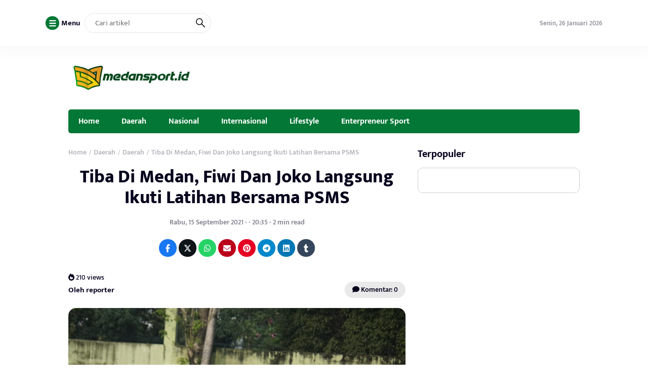

--- FILE ---
content_type: text/html; charset=UTF-8
request_url: https://www.medansport.id/2021/09/15/langsung-latihan-dua-pemain-baru-tunjukan-progress-positif/
body_size: 8999
content:
<!DOCTYPE html>
<html lang="id" itemscope itemtype="https://schema.org/BlogPosting">
<head>
	<meta charset="UTF-8">
	<meta name="viewport" content="width=device-width, initial-scale=1.0">
	<meta name="theme-color" content="#037735">
	<link rel="profile" href="https://gmpg.org/xfn/11">

	<title>Tiba Di Medan, Fiwi Dan Joko Langsung Ikuti Latihan Bersama PSMS &#8211; Medansport.id</title>
<meta name='robots' content='max-image-preview:large' />
	<style>img:is([sizes="auto" i], [sizes^="auto," i]) { contain-intrinsic-size: 3000px 1500px }</style>
	<link rel='dns-prefetch' href='//cdnjs.cloudflare.com' />
<link rel='dns-prefetch' href='//cdn.jsdelivr.net' />
<link rel="alternate" type="application/rss+xml" title="Medansport.id &raquo; Feed" href="https://www.medansport.id/feed/" />
<link rel="alternate" type="application/rss+xml" title="Medansport.id &raquo; Umpan Komentar" href="https://www.medansport.id/comments/feed/" />
<link rel='stylesheet' id='wp-block-library-css' href='https://www.medansport.id/wp-includes/css/dist/block-library/style.min.css?ver=6.7.4' media='all' />
<style id='classic-theme-styles-inline-css'>
/*! This file is auto-generated */
.wp-block-button__link{color:#fff;background-color:#32373c;border-radius:9999px;box-shadow:none;text-decoration:none;padding:calc(.667em + 2px) calc(1.333em + 2px);font-size:1.125em}.wp-block-file__button{background:#32373c;color:#fff;text-decoration:none}
</style>
<style id='global-styles-inline-css'>
:root{--wp--preset--aspect-ratio--square: 1;--wp--preset--aspect-ratio--4-3: 4/3;--wp--preset--aspect-ratio--3-4: 3/4;--wp--preset--aspect-ratio--3-2: 3/2;--wp--preset--aspect-ratio--2-3: 2/3;--wp--preset--aspect-ratio--16-9: 16/9;--wp--preset--aspect-ratio--9-16: 9/16;--wp--preset--color--black: #000000;--wp--preset--color--cyan-bluish-gray: #abb8c3;--wp--preset--color--white: #ffffff;--wp--preset--color--pale-pink: #f78da7;--wp--preset--color--vivid-red: #cf2e2e;--wp--preset--color--luminous-vivid-orange: #ff6900;--wp--preset--color--luminous-vivid-amber: #fcb900;--wp--preset--color--light-green-cyan: #7bdcb5;--wp--preset--color--vivid-green-cyan: #00d084;--wp--preset--color--pale-cyan-blue: #8ed1fc;--wp--preset--color--vivid-cyan-blue: #0693e3;--wp--preset--color--vivid-purple: #9b51e0;--wp--preset--gradient--vivid-cyan-blue-to-vivid-purple: linear-gradient(135deg,rgba(6,147,227,1) 0%,rgb(155,81,224) 100%);--wp--preset--gradient--light-green-cyan-to-vivid-green-cyan: linear-gradient(135deg,rgb(122,220,180) 0%,rgb(0,208,130) 100%);--wp--preset--gradient--luminous-vivid-amber-to-luminous-vivid-orange: linear-gradient(135deg,rgba(252,185,0,1) 0%,rgba(255,105,0,1) 100%);--wp--preset--gradient--luminous-vivid-orange-to-vivid-red: linear-gradient(135deg,rgba(255,105,0,1) 0%,rgb(207,46,46) 100%);--wp--preset--gradient--very-light-gray-to-cyan-bluish-gray: linear-gradient(135deg,rgb(238,238,238) 0%,rgb(169,184,195) 100%);--wp--preset--gradient--cool-to-warm-spectrum: linear-gradient(135deg,rgb(74,234,220) 0%,rgb(151,120,209) 20%,rgb(207,42,186) 40%,rgb(238,44,130) 60%,rgb(251,105,98) 80%,rgb(254,248,76) 100%);--wp--preset--gradient--blush-light-purple: linear-gradient(135deg,rgb(255,206,236) 0%,rgb(152,150,240) 100%);--wp--preset--gradient--blush-bordeaux: linear-gradient(135deg,rgb(254,205,165) 0%,rgb(254,45,45) 50%,rgb(107,0,62) 100%);--wp--preset--gradient--luminous-dusk: linear-gradient(135deg,rgb(255,203,112) 0%,rgb(199,81,192) 50%,rgb(65,88,208) 100%);--wp--preset--gradient--pale-ocean: linear-gradient(135deg,rgb(255,245,203) 0%,rgb(182,227,212) 50%,rgb(51,167,181) 100%);--wp--preset--gradient--electric-grass: linear-gradient(135deg,rgb(202,248,128) 0%,rgb(113,206,126) 100%);--wp--preset--gradient--midnight: linear-gradient(135deg,rgb(2,3,129) 0%,rgb(40,116,252) 100%);--wp--preset--font-size--small: 13px;--wp--preset--font-size--medium: 20px;--wp--preset--font-size--large: 36px;--wp--preset--font-size--x-large: 42px;--wp--preset--spacing--20: 0.44rem;--wp--preset--spacing--30: 0.67rem;--wp--preset--spacing--40: 1rem;--wp--preset--spacing--50: 1.5rem;--wp--preset--spacing--60: 2.25rem;--wp--preset--spacing--70: 3.38rem;--wp--preset--spacing--80: 5.06rem;--wp--preset--shadow--natural: 6px 6px 9px rgba(0, 0, 0, 0.2);--wp--preset--shadow--deep: 12px 12px 50px rgba(0, 0, 0, 0.4);--wp--preset--shadow--sharp: 6px 6px 0px rgba(0, 0, 0, 0.2);--wp--preset--shadow--outlined: 6px 6px 0px -3px rgba(255, 255, 255, 1), 6px 6px rgba(0, 0, 0, 1);--wp--preset--shadow--crisp: 6px 6px 0px rgba(0, 0, 0, 1);}:where(.is-layout-flex){gap: 0.5em;}:where(.is-layout-grid){gap: 0.5em;}body .is-layout-flex{display: flex;}.is-layout-flex{flex-wrap: wrap;align-items: center;}.is-layout-flex > :is(*, div){margin: 0;}body .is-layout-grid{display: grid;}.is-layout-grid > :is(*, div){margin: 0;}:where(.wp-block-columns.is-layout-flex){gap: 2em;}:where(.wp-block-columns.is-layout-grid){gap: 2em;}:where(.wp-block-post-template.is-layout-flex){gap: 1.25em;}:where(.wp-block-post-template.is-layout-grid){gap: 1.25em;}.has-black-color{color: var(--wp--preset--color--black) !important;}.has-cyan-bluish-gray-color{color: var(--wp--preset--color--cyan-bluish-gray) !important;}.has-white-color{color: var(--wp--preset--color--white) !important;}.has-pale-pink-color{color: var(--wp--preset--color--pale-pink) !important;}.has-vivid-red-color{color: var(--wp--preset--color--vivid-red) !important;}.has-luminous-vivid-orange-color{color: var(--wp--preset--color--luminous-vivid-orange) !important;}.has-luminous-vivid-amber-color{color: var(--wp--preset--color--luminous-vivid-amber) !important;}.has-light-green-cyan-color{color: var(--wp--preset--color--light-green-cyan) !important;}.has-vivid-green-cyan-color{color: var(--wp--preset--color--vivid-green-cyan) !important;}.has-pale-cyan-blue-color{color: var(--wp--preset--color--pale-cyan-blue) !important;}.has-vivid-cyan-blue-color{color: var(--wp--preset--color--vivid-cyan-blue) !important;}.has-vivid-purple-color{color: var(--wp--preset--color--vivid-purple) !important;}.has-black-background-color{background-color: var(--wp--preset--color--black) !important;}.has-cyan-bluish-gray-background-color{background-color: var(--wp--preset--color--cyan-bluish-gray) !important;}.has-white-background-color{background-color: var(--wp--preset--color--white) !important;}.has-pale-pink-background-color{background-color: var(--wp--preset--color--pale-pink) !important;}.has-vivid-red-background-color{background-color: var(--wp--preset--color--vivid-red) !important;}.has-luminous-vivid-orange-background-color{background-color: var(--wp--preset--color--luminous-vivid-orange) !important;}.has-luminous-vivid-amber-background-color{background-color: var(--wp--preset--color--luminous-vivid-amber) !important;}.has-light-green-cyan-background-color{background-color: var(--wp--preset--color--light-green-cyan) !important;}.has-vivid-green-cyan-background-color{background-color: var(--wp--preset--color--vivid-green-cyan) !important;}.has-pale-cyan-blue-background-color{background-color: var(--wp--preset--color--pale-cyan-blue) !important;}.has-vivid-cyan-blue-background-color{background-color: var(--wp--preset--color--vivid-cyan-blue) !important;}.has-vivid-purple-background-color{background-color: var(--wp--preset--color--vivid-purple) !important;}.has-black-border-color{border-color: var(--wp--preset--color--black) !important;}.has-cyan-bluish-gray-border-color{border-color: var(--wp--preset--color--cyan-bluish-gray) !important;}.has-white-border-color{border-color: var(--wp--preset--color--white) !important;}.has-pale-pink-border-color{border-color: var(--wp--preset--color--pale-pink) !important;}.has-vivid-red-border-color{border-color: var(--wp--preset--color--vivid-red) !important;}.has-luminous-vivid-orange-border-color{border-color: var(--wp--preset--color--luminous-vivid-orange) !important;}.has-luminous-vivid-amber-border-color{border-color: var(--wp--preset--color--luminous-vivid-amber) !important;}.has-light-green-cyan-border-color{border-color: var(--wp--preset--color--light-green-cyan) !important;}.has-vivid-green-cyan-border-color{border-color: var(--wp--preset--color--vivid-green-cyan) !important;}.has-pale-cyan-blue-border-color{border-color: var(--wp--preset--color--pale-cyan-blue) !important;}.has-vivid-cyan-blue-border-color{border-color: var(--wp--preset--color--vivid-cyan-blue) !important;}.has-vivid-purple-border-color{border-color: var(--wp--preset--color--vivid-purple) !important;}.has-vivid-cyan-blue-to-vivid-purple-gradient-background{background: var(--wp--preset--gradient--vivid-cyan-blue-to-vivid-purple) !important;}.has-light-green-cyan-to-vivid-green-cyan-gradient-background{background: var(--wp--preset--gradient--light-green-cyan-to-vivid-green-cyan) !important;}.has-luminous-vivid-amber-to-luminous-vivid-orange-gradient-background{background: var(--wp--preset--gradient--luminous-vivid-amber-to-luminous-vivid-orange) !important;}.has-luminous-vivid-orange-to-vivid-red-gradient-background{background: var(--wp--preset--gradient--luminous-vivid-orange-to-vivid-red) !important;}.has-very-light-gray-to-cyan-bluish-gray-gradient-background{background: var(--wp--preset--gradient--very-light-gray-to-cyan-bluish-gray) !important;}.has-cool-to-warm-spectrum-gradient-background{background: var(--wp--preset--gradient--cool-to-warm-spectrum) !important;}.has-blush-light-purple-gradient-background{background: var(--wp--preset--gradient--blush-light-purple) !important;}.has-blush-bordeaux-gradient-background{background: var(--wp--preset--gradient--blush-bordeaux) !important;}.has-luminous-dusk-gradient-background{background: var(--wp--preset--gradient--luminous-dusk) !important;}.has-pale-ocean-gradient-background{background: var(--wp--preset--gradient--pale-ocean) !important;}.has-electric-grass-gradient-background{background: var(--wp--preset--gradient--electric-grass) !important;}.has-midnight-gradient-background{background: var(--wp--preset--gradient--midnight) !important;}.has-small-font-size{font-size: var(--wp--preset--font-size--small) !important;}.has-medium-font-size{font-size: var(--wp--preset--font-size--medium) !important;}.has-large-font-size{font-size: var(--wp--preset--font-size--large) !important;}.has-x-large-font-size{font-size: var(--wp--preset--font-size--x-large) !important;}
:where(.wp-block-post-template.is-layout-flex){gap: 1.25em;}:where(.wp-block-post-template.is-layout-grid){gap: 1.25em;}
:where(.wp-block-columns.is-layout-flex){gap: 2em;}:where(.wp-block-columns.is-layout-grid){gap: 2em;}
:root :where(.wp-block-pullquote){font-size: 1.5em;line-height: 1.6;}
</style>
<link rel='stylesheet' id='raylight_style-css' href='https://www.medansport.id/wp-content/themes/raylight-master/style.css?ver=1.4.1' media='all' />
<link rel='stylesheet' id='raylight_main_style-css' href='https://www.medansport.id/wp-content/themes/raylight-master/css/style.css?ver=1.4.1' media='all' />
<link rel='stylesheet' id='swiper_style-css' href='https://cdn.jsdelivr.net/npm/swiper@11/swiper-bundle.min.css?ver=11' media='all' />
<link rel='stylesheet' id='fontawesome_style-css' href='https://cdnjs.cloudflare.com/ajax/libs/font-awesome/6.7.0/css/all.min.css?ver=6.7.0' media='all' />

<!-- OG: 3.3.4 --><link rel="image_src" href="https://www.medansport.id/wp-content/uploads/2021/09/IMG-20210915-WA0027.jpg"><meta name="msapplication-TileImage" content="https://www.medansport.id/wp-content/uploads/2021/09/IMG-20210915-WA0027.jpg">
<meta property="og:image" content="https://www.medansport.id/wp-content/uploads/2021/09/IMG-20210915-WA0027.jpg"><meta property="og:image:secure_url" content="https://www.medansport.id/wp-content/uploads/2021/09/IMG-20210915-WA0027.jpg"><meta property="og:image:width" content="1600"><meta property="og:image:height" content="1069"><meta property="og:image:alt" content="Dua pemain baru Fiwi (Rompi) dan Joko Susilo (dua dari kiri) ikuti agenda latihan PSMS di Stadion Kebun Bunga Medan. (Medansport.id)"><meta property="og:image:type" content="image/jpeg"><meta property="og:description" content="MEDANSPORT.ID- MEDAN-- Dua pemain baru PSMS tiba di Kota Kota Medan Rabu (15/9/2021) siang. Kedua pemain yakni Fiwi Dwipan dan Joko Susilo langsung mengikuti agenda latihan bersama PSMS Medan. Menyahuti hal itu, sang arsitek Ansyari Lubis mengaku kedatangan dua pemain yang berstatus aktif sebagai anggota TNI itu cukup menguntungkan bagi tim menatap kompetisi Liga 2..."><meta property="og:type" content="article"><meta property="og:locale" content="id"><meta property="og:site_name" content="Medansport.id"><meta property="og:title" content="Tiba Di Medan, Fiwi Dan Joko Langsung Ikuti Latihan Bersama PSMS"><meta property="og:url" content="https://www.medansport.id/2021/09/15/langsung-latihan-dua-pemain-baru-tunjukan-progress-positif/"><meta property="og:updated_time" content="2021-09-15T20:42:40+07:00">
<meta property="article:tag" content="#Dua Pemain Baru"><meta property="article:tag" content="#Fiwi Dwipan"><meta property="article:tag" content="#Joko Susilo"><meta property="article:tag" content="#Langsung Latihan"><meta property="article:tag" content="#PSMS Medan"><meta property="article:tag" content="#Tiba Di Medan"><meta property="article:published_time" content="2021-09-15T13:35:12+00:00"><meta property="article:modified_time" content="2021-09-15T13:42:40+00:00"><meta property="article:section" content="Daerah"><meta property="article:section" content="Liga 2"><meta property="article:author:username" content="reporter">
<meta property="twitter:partner" content="ogwp"><meta property="twitter:card" content="summary_large_image"><meta property="twitter:image" content="https://www.medansport.id/wp-content/uploads/2021/09/IMG-20210915-WA0027.jpg"><meta property="twitter:image:alt" content="Dua pemain baru Fiwi (Rompi) dan Joko Susilo (dua dari kiri) ikuti agenda latihan PSMS di Stadion Kebun Bunga Medan. (Medansport.id)"><meta property="twitter:title" content="Tiba Di Medan, Fiwi Dan Joko Langsung Ikuti Latihan Bersama PSMS"><meta property="twitter:description" content="MEDANSPORT.ID- MEDAN-- Dua pemain baru PSMS tiba di Kota Kota Medan Rabu (15/9/2021) siang. Kedua pemain yakni Fiwi Dwipan dan Joko Susilo langsung mengikuti agenda latihan bersama PSMS Medan...."><meta property="twitter:url" content="https://www.medansport.id/2021/09/15/langsung-latihan-dua-pemain-baru-tunjukan-progress-positif/">
<meta itemprop="image" content="https://www.medansport.id/wp-content/uploads/2021/09/IMG-20210915-WA0027.jpg"><meta itemprop="name" content="Tiba Di Medan, Fiwi Dan Joko Langsung Ikuti Latihan Bersama PSMS"><meta itemprop="description" content="MEDANSPORT.ID- MEDAN-- Dua pemain baru PSMS tiba di Kota Kota Medan Rabu (15/9/2021) siang. Kedua pemain yakni Fiwi Dwipan dan Joko Susilo langsung mengikuti agenda latihan bersama PSMS Medan. Menyahuti hal itu, sang arsitek Ansyari Lubis mengaku kedatangan dua pemain yang berstatus aktif sebagai anggota TNI itu cukup menguntungkan bagi tim menatap kompetisi Liga 2..."><meta itemprop="datePublished" content="2021-09-15"><meta itemprop="dateModified" content="2021-09-15T13:42:40+00:00">
<meta property="profile:username" content="reporter">
<!-- /OG -->

<link rel="https://api.w.org/" href="https://www.medansport.id/wp-json/" /><link rel="alternate" title="JSON" type="application/json" href="https://www.medansport.id/wp-json/wp/v2/posts/4752" /><link rel="EditURI" type="application/rsd+xml" title="RSD" href="https://www.medansport.id/xmlrpc.php?rsd" />
<meta name="generator" content="WordPress 6.7.4" />
<link rel="canonical" href="https://www.medansport.id/2021/09/15/langsung-latihan-dua-pemain-baru-tunjukan-progress-positif/" />
<link rel='shortlink' href='https://www.medansport.id/?p=4752' />
<link rel="alternate" title="oEmbed (JSON)" type="application/json+oembed" href="https://www.medansport.id/wp-json/oembed/1.0/embed?url=https%3A%2F%2Fwww.medansport.id%2F2021%2F09%2F15%2Flangsung-latihan-dua-pemain-baru-tunjukan-progress-positif%2F" />
<link rel="alternate" title="oEmbed (XML)" type="text/xml+oembed" href="https://www.medansport.id/wp-json/oembed/1.0/embed?url=https%3A%2F%2Fwww.medansport.id%2F2021%2F09%2F15%2Flangsung-latihan-dua-pemain-baru-tunjukan-progress-positif%2F&#038;format=xml" />
<link rel="icon" href="https://www.medansport.id/wp-content/uploads/2023/08/LOGO-YT-2-110x110.png" sizes="32x32" />
<link rel="icon" href="https://www.medansport.id/wp-content/uploads/2023/08/LOGO-YT-2.png" sizes="192x192" />
<link rel="apple-touch-icon" href="https://www.medansport.id/wp-content/uploads/2023/08/LOGO-YT-2.png" />
<meta name="msapplication-TileImage" content="https://www.medansport.id/wp-content/uploads/2023/08/LOGO-YT-2.png" />

	<style type="text/css">
		:root {
			--blue: #037735;
		}

		
		.main-single-content p {
			font-size: px;
			line-height: px;
		}
		
		.main-single-title h1 {
			font-size: px;
		}

		.main-single-content ul li,
		.main-single-content ol li {
			font-size: px;
		}
	</style>

		
</head>
<body class="post-template-default single single-post postid-4752 single-format-standard">


<nav class="navbar-top" id="navbar_top">
	<div class="container">
		
		<div class="navbar-top-flex">
			<div class="navbar-top-left">

				<ul class="remove-list">
					<li>
						<span id="open_nav_menu_slide">
							<?xml version="1.0" encoding="utf-8"?>
<!-- Generator: Adobe Illustrator 19.2.1, SVG Export Plug-In . SVG Version: 6.00 Build 0)  -->
<svg version="1.1" id="Layer_1" xmlns="http://www.w3.org/2000/svg" xmlns:xlink="http://www.w3.org/1999/xlink" x="0px" y="0px"
	 width="92px" height="92px" viewBox="0 0 92 92" enable-background="new 0 0 92 92" xml:space="preserve">
<path id="XMLID_101_" d="M78,23.5H14c-3.6,0-6.5-2.9-6.5-6.5s2.9-6.5,6.5-6.5h64c3.6,0,6.5,2.9,6.5,6.5S81.6,23.5,78,23.5z M84.5,46
	c0-3.6-2.9-6.5-6.5-6.5H14c-3.6,0-6.5,2.9-6.5,6.5s2.9,6.5,6.5,6.5h64C81.6,52.5,84.5,49.6,84.5,46z M84.5,75c0-3.6-2.9-6.5-6.5-6.5
	H14c-3.6,0-6.5,2.9-6.5,6.5s2.9,6.5,6.5,6.5h64C81.6,81.5,84.5,78.6,84.5,75z"/>
</svg>
						</span> 
						<b>Menu</b>
					</li>
					<li>
						
<form action="https://www.medansport.id/" method="get" class="navbar-top-left-form">
	<input type="text" name="s" placeholder="Cari artikel" value="">
	<button type="submit">
		<?xml version="1.0" encoding="UTF-8" standalone="no"?> <svg xmlns="http://www.w3.org/2000/svg"  viewBox="0 0 24 24"><defs><style>.cls-1{fill:none;stroke:#000;stroke-linecap:round;stroke-linejoin:round;stroke-width:2px;}</style></defs><title>21.search</title><g id="_21.search" data-name="21.search"><circle class="cls-1" cx="9" cy="9" r="8"/><line class="cls-1" x1="15" y1="15" x2="23" y2="23"/></g></svg>	</button>
</form>					</li>
					
				</ul>


			</div><!-- .navbar-top-left -->

			<div class="navbar-top-right">
					
				<ul class="remove-list">
					<li><span>Senin, 26 Januari 2026</span></li>
									</ul>
				
			</div><!-- .navbar-top-right -->
		</div><!-- .navbar-top-flex -->
		
	</div><!-- .container -->
</nav><!-- .navbar-top -->

<nav class="navbar-menu-slide">
	<div class="navbar-menu-slide-container">
		
		<div class="navbar-menu-slide-header">
			<div class="close-navbar-menu-slide">

				<?xml version="1.0" ?><!DOCTYPE svg  PUBLIC '-//W3C//DTD SVG 1.1//EN'  'http://www.w3.org/Graphics/SVG/1.1/DTD/svg11.dtd'><svg  id="Layer_1" style="enable-background:new 0 0 512 512;" version="1.1" viewBox="0 0 512 512"  xml:space="preserve" xmlns="http://www.w3.org/2000/svg" xmlns:xlink="http://www.w3.org/1999/xlink"><path d="M437.5,386.6L306.9,256l130.6-130.6c14.1-14.1,14.1-36.8,0-50.9c-14.1-14.1-36.8-14.1-50.9,0L256,205.1L125.4,74.5  c-14.1-14.1-36.8-14.1-50.9,0c-14.1,14.1-14.1,36.8,0,50.9L205.1,256L74.5,386.6c-14.1,14.1-14.1,36.8,0,50.9  c14.1,14.1,36.8,14.1,50.9,0L256,306.9l130.6,130.6c14.1,14.1,36.8,14.1,50.9,0C451.5,423.4,451.5,400.6,437.5,386.6z"/></svg>
			</div><!-- .close-navbar-menu-slide -->
		</div><!-- .navbar-menu-slide-header -->

		<div class="navbar-menu-slide-content">

			<div class="menu"><ul>
<li class="page_item page-item-129"><a href="https://www.medansport.id/disclaimer/">Disclaimer</a></li>
<li class="page_item page-item-28"><a href="https://www.medansport.id/klasemen-liga-indonesia/">Klasemen Liga Indonesia</a></li>
<li class="page_item page-item-4846"><a href="https://www.medansport.id/medan/">Medan</a></li>
<li class="page_item page-item-32 page_item_has_children"><a href="https://www.medansport.id/bacaan-olahraganya-anak-medan/">Medansport.id</a>
<ul class='children'>
	<li class="page_item page-item-3885"><a href="https://www.medansport.id/bacaan-olahraganya-anak-medan/pengkot-perbasasi-medan-akan-targetkan-baseball-dan-softball-jadi-ekstrakulikuler-di-sekolah/">Pengkot Perbasasi Medan Akan Targetkan Baseball dan Softball Jadi Ekstrakurikuler di Sekolah</a></li>
</ul>
</li>
<li class="page_item page-item-122"><a href="https://www.medansport.id/redaksi/">Redaksi</a></li>
<li class="page_item page-item-126"><a href="https://www.medansport.id/siber/">Siber</a></li>
</ul></div>

		</div><!-- .navbar-menu-slide-content -->

		<div class="navbar-menu-slide-footer">
			<ul class="remove-list">
							</ul>
			<p>
				Copyright ©  2026 - <a href="https://www.medansport.id/">Medansport.id</a> - All Right Reserved			</p>
		</div><!-- .navbar-menu-slide-footer -->

	</div><!-- .navbar-menu-slide-container -->
</nav><!-- .navbar-menu-slide -->

<nav class="navbar-main" id="navbar_main">
	<div class="container">
		
		<div class="navbar-main-flex">
			<div class="navbar-main-site-branding">

				<a href="https://www.medansport.id/" class="custom_logo_id"><img src="https://www.medansport.id/wp-content/uploads/2025/04/logo-medan-sport-300x90-1.png" alt="Medansport.id" width="250" height="auto"></a>
			</div><!-- .navbar-main-site-branding -->
					</div><!-- .navbar-main-flex -->

	</div><!-- .container -->
</nav><!-- .navbar-main -->

<nav class="navbar-menu" id="navbar_menu">
	<div class="container">
		
		<div class="navbar-menu-flex">
			<div class="navbar-menu-menu">

				<div class="menu-editorial-desktop-main-menu-container"><ul id="menu-editorial-desktop-main-menu" class="menu"><li id="menu-item-17" class="menu-item menu-item-type-custom menu-item-object-custom menu-item-17"><a href="/">Home</a></li>
<li id="menu-item-4852" class="menu-item menu-item-type-taxonomy menu-item-object-category current-post-ancestor menu-item-4852"><a href="https://www.medansport.id/category/daerah/">Daerah</a></li>
<li id="menu-item-4895" class="menu-item menu-item-type-taxonomy menu-item-object-category menu-item-4895"><a href="https://www.medansport.id/category/nasional/">Nasional</a></li>
<li id="menu-item-4924" class="menu-item menu-item-type-taxonomy menu-item-object-category menu-item-4924"><a href="https://www.medansport.id/category/sport/">Internasional</a></li>
<li id="menu-item-9213" class="menu-item menu-item-type-taxonomy menu-item-object-category menu-item-9213"><a href="https://www.medansport.id/category/lifestyle/">Lifestyle</a></li>
<li id="menu-item-4897" class="menu-item menu-item-type-taxonomy menu-item-object-category menu-item-4897"><a href="https://www.medansport.id/category/enterpreneur-sport/">Enterpreneur Sport</a></li>
</ul></div>
			</div><!-- .navbar-menu-menu -->
		</div><!-- .navbar-menu-flex -->

		
	</div><!-- .container -->
</nav><!-- .navbar-menu -->

<!-- navbar mobile -->

<nav class="navbar-mobile" id="navbar_mobile">
	<div class="container">
		
		<div class="navbar-mobile-flex">

			<div class="navbar-mobile-menu-button">
				<span id="navbar_mobile_open_menu_slide">

					<?xml version="1.0" encoding="UTF-8" standalone="no"?> <svg id="i-menu" xmlns="http://www.w3.org/2000/svg" viewBox="0 0 32 32"  fill="none" stroke="#000" stroke-linecap="round" stroke-linejoin="round" stroke-width="2">
    <path d="M4 8 L28 8 M4 16 L28 16 M4 24 L28 24" />
</svg>
				</span>
			</div><!-- .navbar-mobile-menu-button -->

			<div class="navbar-mobile-site-branding">

				<a href="https://www.medansport.id/" class="custom_logo_id"><img src="https://www.medansport.id/wp-content/uploads/2025/04/logo-medan-sport-300x90-1.png" alt="Medansport.id" width="250" height="auto"></a>
			</div><!-- .navbar-mobile-site-branding -->

			<div class="navbar-mobile-search-button">
				<span class="toggle-search-form-mobile">

					<?xml version="1.0" encoding="UTF-8" standalone="no"?> <svg xmlns="http://www.w3.org/2000/svg"  viewBox="0 0 24 24"><defs><style>.cls-1{fill:none;stroke:#000;stroke-linecap:round;stroke-linejoin:round;stroke-width:2px;}</style></defs><title>21.search</title><g id="_21.search" data-name="21.search"><circle class="cls-1" cx="9" cy="9" r="8"/><line class="cls-1" x1="15" y1="15" x2="23" y2="23"/></g></svg>					
				</span>
			</div><!-- .navbar-mobile-search-button -->

		</div><!-- .navbar-mobile-flex -->

	</div><!-- .container -->
</nav><!-- .navbar-mobile -->
	
<div class="container">	
	</div>

<nav class="navbar-mobile-menu" id="navbar_mobile_menu">
	<div class="container">
		
		<div class="navbar-mobile-menu-flex">
			
			<div class="menu-editorial-desktop-main-menu-container"><ul id="menu-editorial-desktop-main-menu-1" class="menu"><li class="menu-item menu-item-type-custom menu-item-object-custom menu-item-17"><a href="/">Home</a></li>
<li class="menu-item menu-item-type-taxonomy menu-item-object-category current-post-ancestor menu-item-4852"><a href="https://www.medansport.id/category/daerah/">Daerah</a></li>
<li class="menu-item menu-item-type-taxonomy menu-item-object-category menu-item-4895"><a href="https://www.medansport.id/category/nasional/">Nasional</a></li>
<li class="menu-item menu-item-type-taxonomy menu-item-object-category menu-item-4924"><a href="https://www.medansport.id/category/sport/">Internasional</a></li>
<li class="menu-item menu-item-type-taxonomy menu-item-object-category menu-item-9213"><a href="https://www.medansport.id/category/lifestyle/">Lifestyle</a></li>
<li class="menu-item menu-item-type-taxonomy menu-item-object-category menu-item-4897"><a href="https://www.medansport.id/category/enterpreneur-sport/">Enterpreneur Sport</a></li>
</ul></div>
		</div><!-- .navbar-mobile-menu-flex -->

	</div><!-- .container -->
</nav><!-- .navbar-mobile-menu -->

<section class="search-form-mobile" id="search_form_mobile">
	<div class="container">
		
		<div class="search-form-mobile-flex">
			
			<form action="https://www.medansport.id/" method="get">
	<button type="submit">
		<?xml version="1.0" encoding="UTF-8" standalone="no"?> <svg xmlns="http://www.w3.org/2000/svg"  viewBox="0 0 24 24"><defs><style>.cls-1{fill:none;stroke:#000;stroke-linecap:round;stroke-linejoin:round;stroke-width:2px;}</style></defs><title>21.search</title><g id="_21.search" data-name="21.search"><circle class="cls-1" cx="9" cy="9" r="8"/><line class="cls-1" x1="15" y1="15" x2="23" y2="23"/></g></svg>	</button>
	<input type="text" name="s" placeholder="Cari artikel" value="">
	<button type="button" class="toggle-search-form-mobile">
		<?xml version="1.0" ?><!DOCTYPE svg  PUBLIC '-//W3C//DTD SVG 1.1//EN'  'http://www.w3.org/Graphics/SVG/1.1/DTD/svg11.dtd'><svg  id="Layer_1" style="enable-background:new 0 0 512 512;" version="1.1" viewBox="0 0 512 512"  xml:space="preserve" xmlns="http://www.w3.org/2000/svg" xmlns:xlink="http://www.w3.org/1999/xlink"><path d="M437.5,386.6L306.9,256l130.6-130.6c14.1-14.1,14.1-36.8,0-50.9c-14.1-14.1-36.8-14.1-50.9,0L256,205.1L125.4,74.5  c-14.1-14.1-36.8-14.1-50.9,0c-14.1,14.1-14.1,36.8,0,50.9L205.1,256L74.5,386.6c-14.1,14.1-14.1,36.8,0,50.9  c14.1,14.1,36.8,14.1,50.9,0L256,306.9l130.6,130.6c14.1,14.1,36.8,14.1,50.9,0C451.5,423.4,451.5,400.6,437.5,386.6z"/></svg>	</button>
</form>
		</div><!-- .search-form-mobile-flex -->

	</div><!-- .container -->
</section><!-- .search-form-mobile -->





<main class="main" id="Main">
	


	<div class="container">
		
		<div class="main-left">

			
			<div class="main-single">
				
									<div class="main-single-breadcrumbs">
						<div class="breadcrumb" itemscope itemtype="http://schema.org/BreadcrumbList"><span itemprop="itemListElement" itemscope itemtype="http://schema.org/ListItem"><a class="breadcrumbs__link" href="https://www.medansport.id/" itemprop="item"><span itemprop="name">Home</span></a><meta itemprop="position" content="1" /></span><span class="breadcrumbs__separator"> / </span><span itemprop="itemListElement" itemscope itemtype="http://schema.org/ListItem"><a class="breadcrumbs__link" href="https://www.medansport.id/category/daerah/" itemprop="item"><span itemprop="name">Daerah</span></a><meta itemprop="position" content="2" /></span><span class="breadcrumbs__separator"> / </span><span itemprop="itemListElement" itemscope itemtype="http://schema.org/ListItem"><a class="breadcrumbs__link" href="https://www.medansport.id/category/daerah/daerah-daerah/" itemprop="item"><span itemprop="name">Daerah</span></a><meta itemprop="position" content="3" /></span><span class="breadcrumbs__separator"> / </span><span class="breadcrumbs__current">Tiba Di Medan, Fiwi Dan Joko Langsung Ikuti Latihan Bersama PSMS</span></div><!-- .breadcrumbs --> 
					</div><!-- .main-single-breadcrumbs -->
				
				
				<div class="main-single-title">
					<h1><a href="https://www.medansport.id/2021/09/15/langsung-latihan-dua-pemain-baru-tunjukan-progress-positif/">Tiba Di Medan, Fiwi Dan Joko Langsung Ikuti Latihan Bersama PSMS</a></h1>
				</div><!-- .main-single-title -->

				
				<div class="main-single-metadata">
					<div class="main-single-date">

						<span>
							Rabu, 15 September 2021 - - 20:35 - 2 min read						</span>

					</div><!-- .main-single-date -->

										<div class="main-single-share" style="padding-top: 0;">
						<a class="fb" target="_blank" href="https://www.facebook.com/sharer.php?u=https://www.medansport.id/2021/09/15/langsung-latihan-dua-pemain-baru-tunjukan-progress-positif/" title="Share on Facebook"><i class="fab fa-facebook-f"></i></a><a class="tw" target="_blank" href="https://twitter.com/share?text=Tiba Di Medan, Fiwi Dan Joko Langsung Ikuti Latihan Bersama PSMS&url=https://www.medansport.id/2021/09/15/langsung-latihan-dua-pemain-baru-tunjukan-progress-positif/" title="Share on Twitter"><i class="fa-brands fa-x-twitter"></i></i></a><a class="wa" target="_blank" href="https://wa.me/?text=Tiba Di Medan, Fiwi Dan Joko Langsung Ikuti Latihan Bersama PSMS%0Ahttps://www.medansport.id/2021/09/15/langsung-latihan-dua-pemain-baru-tunjukan-progress-positif/" title="Share on Whatsapp"><i class="fab fa-whatsapp"></i></a><a class="em" target="_blank" href="mailto:?subject=Tiba Di Medan, Fiwi Dan Joko Langsung Ikuti Latihan Bersama PSMS&body=https://www.medansport.id/2021/09/15/langsung-latihan-dua-pemain-baru-tunjukan-progress-positif/" title="Share on Email"><i class="fas fa-envelope"></i></a><a class="pn" target="_blank" href="http://pinterest.com/pin/create/button/?url=https://www.medansport.id/2021/09/15/langsung-latihan-dua-pemain-baru-tunjukan-progress-positif/&media=&description=Tiba Di Medan, Fiwi Dan Joko Langsung Ikuti Latihan Bersama PSMS"><i class="fab fa-pinterest"></i></a><a class="tl" target="_blank" href="https://t.me/share/url?url=https://www.medansport.id/2021/09/15/langsung-latihan-dua-pemain-baru-tunjukan-progress-positif/&text=Tiba Di Medan, Fiwi Dan Joko Langsung Ikuti Latihan Bersama PSMS"><i class="fab fa-telegram"></i></a><a class="ln" target="_blank" href="http://www.linkedin.com/shareArticle?mini=true&url=https://www.medansport.id/2021/09/15/langsung-latihan-dua-pemain-baru-tunjukan-progress-positif/&title=Tiba Di Medan, Fiwi Dan Joko Langsung Ikuti Latihan Bersama PSMS"><i class="fab fa-linkedin"></i></a><a class="tr" target="_blank" href="http://www.tumblr.com/share?v=3&u=https://www.medansport.id/2021/09/15/langsung-latihan-dua-pemain-baru-tunjukan-progress-positif/&t=Tiba Di Medan, Fiwi Dan Joko Langsung Ikuti Latihan Bersama PSMS"><i class="fab fa-tumblr"></i></a>					</div><!-- .main-single-share -->
					
					<div class="main-single-view"> 
						<i class="fa-solid fa-fire"></i> 210 views					</div><!-- .main-single-view -->


					<div class="metadata-box">
												<div class="main-single-admin">

							<a href="https://www.medansport.id/author/reporter/">Oleh reporter</a>

						</div><!-- .main-single-admin -->
						
												<div class="main-single-comments-count">

							<a href="#" id="comments_count"><i class="fas fa-comment"></i> Komentar: 0</a>

						</div><!-- .main-single-comments-count -->
											</div><!-- metadata-box -->
				</div><!-- .main-single-metadata -->

								<figure class="main-single-featured-image">
					<a itemprop="url" href="https://www.medansport.id/2021/09/15/langsung-latihan-dua-pemain-baru-tunjukan-progress-positif/"><img src="https://www.medansport.id/wp-content/uploads/2021/09/IMG-20210915-WA0027.jpg" alt="" /></a>					<figcaption>
						Dua pemain baru Fiwi (Rompi) dan Joko Susilo (dua dari kiri) ikuti agenda latihan PSMS di Stadion Kebun Bunga Medan. (Medansport.id)					</figcaption>
				</figure><!-- .main-single-featured-image -->
				
				
				<div class="ads-single-top">
					<div class="ads-single-top-content">
											</div>
				</div>

				<div class="main-single-content">
					<p>MEDANSPORT.ID- MEDAN&#8211; Dua pemain baru PSMS tiba di Kota Kota Medan Rabu (15/9/2021) siang. Kedua pemain yakni Fiwi Dwipan dan Joko Susilo langsung mengikuti agenda latihan bersama PSMS Medan.         <div class="ray-inline-related">
            <h4 class="ray-inline-related-heading">
                Baca Juga:            </h4>
            <div class="ray-inline-related-posts">
                                    <article class="ray-inline-related-post  postid-17017">
                        <figure class="ray-inline-related-post-image">
                            <a itemprop="url" href="https://www.medansport.id/2024/03/09/taklukan-persiraja-lewat-drama-waktu-tambahan-malut-united-promosi-ke-liga-1/"><img decoding="async" src="https://www.medansport.id/wp-content/uploads/2024/03/Screenshot_20240309_195333_Chrome.jpg" alt="" /></a>                        </figure>
                        <section class="ray-inline-related-post-entry">
                            <h4><a href="https://www.medansport.id/2024/03/09/taklukan-persiraja-lewat-drama-waktu-tambahan-malut-united-promosi-ke-liga-1/">Taklukan Persiraja Lewat Drama Waktu Tambahan, Malut United Promosi ke Liga 1</a></h4>
                                                    </section>
                    </article>
                            </div>
        </div>
        </p>
<p>Menyahuti hal itu, sang arsitek Ansyari Lubis mengaku kedatangan dua pemain yang berstatus aktif sebagai anggota TNI itu cukup menguntungkan bagi tim menatap kompetisi Liga 2 yang sudah di depan mata. </p>
<p>&#8220;Ya kalau kita lihat dengan kedatangan mereka sedikit menguntungkan buat kita karena pemain kita lebih lengkap dan lebih banyak. Tapi kalau mengenai dari platform mereka saya kira cukup bagus ya. Mereka baru datang mereka bisa latihan bareng dengan kita. Dengan intensitas yang tinggi mereka bisa mengikuti, itu hal yang positif,&#8221; ujar pelatih yang akrab disapa Uwak itu usai menggelar latihan di Kebun Bunga Medan. </p>
<p>Uwak pun berharap perkembangan pemain tersebut bisa dipertahankan mengingat waktu kompetisi yang semakin dekat. </p>
<p>&#8220;Ya saya harapkan perkembangan seperti ini mereka terus pertahankan. Artinya ini sangat membantu tim kita,&#8221; harapnya. </p>
<p>Disinggung perizinan kedua pemain yang notabene berlatarbelakang dari Kostrad, Uwak tak ingin mencampuri lebih dalam. </p>
<p>&#8220;Mereka berdua dari Kostrad. Kalo izin saya tidak tahu. Yang saya tahu saat mereka datang ya mereka pemain PSMS. Izin urusan manajemen kita,&#8221; tegasnya. </p>
<p>Uwak kembali menerangkan jika dalam waktu dekat, kedua pemain lain yakni M. Fisabilillah dan Nanang Asripin akan bergabung latihan pada Kamis (16/9/2021) sore. </p>
<p>&#8220;Akan segera gabung Nanang dan Fisabilillah. Mungkin besok rencana gabung yang saya terima info dari manajemen,&#8221; ungkapnya. </p>
<p>Masih menurut Uwak, sejauh ini manajemen telah mendatangkan beberapa posisi yang krusial dan perlu penambahan. Untuk itu dirinya memberikan apresiasi atas sikap cepat manajemen untuk memenuhi kebutuhan pemain yang diharapkan. </p>
<p>&#8220;Kemarin ada masuk Rizky Abdiansyah, dan kebetulan ada masuk dua pemain yang sama satu posisi. Dan itulah memang posisi yang kita butuhkan. Dan ini bisa dipenuhi sama manajemen dan kita apresiasi sebagai tim pelatih,&#8221; ucapnya mengakhiri. </p>
<p>Sebelumnya, manajemen mengaku akan mendatangkan empat pemain baru yakni Nanang Asripin, M Fisabilillah, Fiwi Dwipan, dan Joko Susilo. Selain itu juga ada nama Eka Hera yang telah bergabung sehari sebelumnya serta Mamadou Hady Barry yang masih menunggu proses berkas naturalisasinya. (*)</p>
				</div><!-- .main-single-content -->

				<div class="main-single-content-pagination">
									</div><!-- .main-single-content-pagination -->

				

				<div class="ads-single-bottom">
					<div class="ads-single-bottom-content">
											</div>
				</div>

								<div class="main-single-share">
					<div class="main-single-share-title">
						<span>Bagikan:</span>
					</div>
					<a class="fb" target="_blank" href="https://www.facebook.com/sharer.php?u=https://www.medansport.id/2021/09/15/langsung-latihan-dua-pemain-baru-tunjukan-progress-positif/" title="Share on Facebook"><i class="fab fa-facebook-f"></i></a><a class="tw" target="_blank" href="https://twitter.com/share?text=Tiba Di Medan, Fiwi Dan Joko Langsung Ikuti Latihan Bersama PSMS&url=https://www.medansport.id/2021/09/15/langsung-latihan-dua-pemain-baru-tunjukan-progress-positif/" title="Share on Twitter"><i class="fa-brands fa-x-twitter"></i></i></a><a class="wa" target="_blank" href="https://wa.me/?text=Tiba Di Medan, Fiwi Dan Joko Langsung Ikuti Latihan Bersama PSMS%0Ahttps://www.medansport.id/2021/09/15/langsung-latihan-dua-pemain-baru-tunjukan-progress-positif/" title="Share on Whatsapp"><i class="fab fa-whatsapp"></i></a><a class="em" target="_blank" href="mailto:?subject=Tiba Di Medan, Fiwi Dan Joko Langsung Ikuti Latihan Bersama PSMS&body=https://www.medansport.id/2021/09/15/langsung-latihan-dua-pemain-baru-tunjukan-progress-positif/" title="Share on Email"><i class="fas fa-envelope"></i></a><a class="pn" target="_blank" href="http://pinterest.com/pin/create/button/?url=https://www.medansport.id/2021/09/15/langsung-latihan-dua-pemain-baru-tunjukan-progress-positif/&media=&description=Tiba Di Medan, Fiwi Dan Joko Langsung Ikuti Latihan Bersama PSMS"><i class="fab fa-pinterest"></i></a><a class="tl" target="_blank" href="https://t.me/share/url?url=https://www.medansport.id/2021/09/15/langsung-latihan-dua-pemain-baru-tunjukan-progress-positif/&text=Tiba Di Medan, Fiwi Dan Joko Langsung Ikuti Latihan Bersama PSMS"><i class="fab fa-telegram"></i></a><a class="ln" target="_blank" href="http://www.linkedin.com/shareArticle?mini=true&url=https://www.medansport.id/2021/09/15/langsung-latihan-dua-pemain-baru-tunjukan-progress-positif/&title=Tiba Di Medan, Fiwi Dan Joko Langsung Ikuti Latihan Bersama PSMS"><i class="fab fa-linkedin"></i></a><a class="tr" target="_blank" href="http://www.tumblr.com/share?v=3&u=https://www.medansport.id/2021/09/15/langsung-latihan-dua-pemain-baru-tunjukan-progress-positif/&t=Tiba Di Medan, Fiwi Dan Joko Langsung Ikuti Latihan Bersama PSMS"><i class="fab fa-tumblr"></i></a>				</div><!-- .main-single-share -->
				
								<div class="main-single-author-box">
					<div class="main-single-author-box-image">

						<img alt='' src='https://secure.gravatar.com/avatar/167936ad73e9a53f879559ed8cdcfe56?s=96&#038;d=mm&#038;r=g' srcset='https://secure.gravatar.com/avatar/167936ad73e9a53f879559ed8cdcfe56?s=192&#038;d=mm&#038;r=g 2x' class='avatar avatar-96 photo' height='96' width='96' decoding='async'/>
					</div><!-- .main-single-author-box-image -->
					<div class="main-single-author-box-content">
						<h3>
							<a href="https://www.medansport.id/author/reporter/">reporter</a>
						</h3>
						<p></p>
					</div><!-- .main-single-author-box-content -->
				</div><!-- .main-single-author-box -->
				
								<div class="main-single-comments" id="main_single_comments">
									</div>
				
								<div class="main-single-related">
					
<h2>Postingan Terkait</h2>
<ul>
		<li>
		<article id="post-20426" class="post-related post-20426 post type-post status-publish format-standard has-post-thumbnail hentry category-daerah category-medan tag-beaver-swimming-club tag-juara-umum-3 tag-unimed tag-unimed-championship-series-i-2025">
			<figure class="post-related-image">
				<a itemprop="url" href="https://www.medansport.id/2025/12/21/beaver-swimming-club-juara-umum-unimed-championship-series-i-2025/"><img src="https://www.medansport.id/wp-content/uploads/2025/12/IMG-20251221-WA0023-600x450.jpg" alt="" /></a>			</figure>
			<h3 class="post-related-title">
				<a href="https://www.medansport.id/2025/12/21/beaver-swimming-club-juara-umum-unimed-championship-series-i-2025/">Beaver Swimming Club Juara Umum Unimed Championship Series I 2025</a>
			</h3>
		</article>
	</li>
		<li>
		<article id="post-20422" class="post-related post-20422 post type-post status-publish format-standard has-post-thumbnail hentry category-daerah category-medan category-pematang-siantar category-sumatera-utara tag-haris-kurniawan tag-pelajar tag-pelajar-taman-siswa-pematangsiantar tag-pematang-siantar tag-renang-2 tag-sumatera-utara-2 tag-taman-siswa-pematangsiantar tag-unimed tag-unimed-opened-fun-swimming-2025">
			<figure class="post-related-image">
				<a itemprop="url" href="https://www.medansport.id/2025/12/20/pelajar-taman-siswa-pematangsiantar-tampil-perkasa-borong-juara-umum-unimed-opened-fun-swimming-2025/"><img src="https://www.medansport.id/wp-content/uploads/2025/12/renang-750x390.jpg" alt="" /></a>			</figure>
			<h3 class="post-related-title">
				<a href="https://www.medansport.id/2025/12/20/pelajar-taman-siswa-pematangsiantar-tampil-perkasa-borong-juara-umum-unimed-opened-fun-swimming-2025/">Pelajar Taman Siswa Pematangsiantar Tampil Perkasa, Borong Juara Umum Unimed Opened Fun Swimming 2025</a>
			</h3>
		</article>
	</li>
		<li>
		<article id="post-20419" class="post-related post-20419 post type-post status-publish format-standard has-post-thumbnail hentry category-daerah category-medan category-sumatera-utara tag-koni-sumut-2 tag-pon-2028 tag-prof-dr-ardi-nusri-mkes tag-sport-science tag-sumut-2 tag-workshop-jurnalistik-seksi-wartawan-olahraga">
			<figure class="post-related-image">
				<a itemprop="url" href="https://www.medansport.id/2025/12/19/sport-science-dorong-prestasi-olahraga-sumut-menatap-pon-2028/"><img src="https://www.medansport.id/wp-content/uploads/2025/12/WhatsApp-Image-2025-12-18-at-21.09.22-scaled-e1766114534958-750x325.jpeg" alt="" /></a>			</figure>
			<h3 class="post-related-title">
				<a href="https://www.medansport.id/2025/12/19/sport-science-dorong-prestasi-olahraga-sumut-menatap-pon-2028/">Sport Science Dorong Prestasi Olahraga Sumut Menatap PON 2028</a>
			</h3>
		</article>
	</li>
		<li>
		<article id="post-20416" class="post-related post-20416 post type-post status-publish format-standard has-post-thumbnail hentry category-daerah tag-psms-medan-2">
			<figure class="post-related-image">
				<a itemprop="url" href="https://www.medansport.id/2025/12/19/dua-laga-menjelang-nasib-pemain-dan-pelatih/"><img src="https://www.medansport.id/wp-content/uploads/2025/12/WhatsApp-Image-2025-12-18-at-22.23.19-e1766114387539-734x450.jpeg" alt="" /></a>			</figure>
			<h3 class="post-related-title">
				<a href="https://www.medansport.id/2025/12/19/dua-laga-menjelang-nasib-pemain-dan-pelatih/">Dua Laga Menjelang Nasib Pemain dan Pelatih</a>
			</h3>
		</article>
	</li>
		<li>
		<article id="post-20413" class="post-related post-20413 post type-post status-publish format-standard has-post-thumbnail hentry category-daerah category-medan tag-wartawan-olahraga tag-berita-olahraga tag-drs-muhammad-syahrir-mikom">
			<figure class="post-related-image">
				<a itemprop="url" href="https://www.medansport.id/2025/12/18/etika-peliputan-olahraga/"><img src="https://www.medansport.id/wp-content/uploads/2025/12/WhatsApp-Image-2025-12-18-at-16.35.35-scaled-e1766054417217-750x368.jpeg" alt="" /></a>			</figure>
			<h3 class="post-related-title">
				<a href="https://www.medansport.id/2025/12/18/etika-peliputan-olahraga/">Etika Peliputan Olahraga</a>
			</h3>
		</article>
	</li>
		<li>
		<article id="post-20410" class="post-related post-20410 post type-post status-publish format-standard has-post-thumbnail hentry category-daerah category-medan category-sumatera-utara tag-wartawan-olahraga tag-jurnalistik tag-koni-sumut-2 tag-siwo tag-siwo-sumut">
			<figure class="post-related-image">
				<a itemprop="url" href="https://www.medansport.id/2025/12/18/workshop-jurnalistik-siwo-sumut/"><img src="https://www.medansport.id/wp-content/uploads/2025/12/WhatsApp-Image-2025-12-18-at-11.42.59-e1766033972700-750x404.jpeg" alt="" /></a>			</figure>
			<h3 class="post-related-title">
				<a href="https://www.medansport.id/2025/12/18/workshop-jurnalistik-siwo-sumut/">Workshop Jurnalistik SIWO Sumut</a>
			</h3>
		</article>
	</li>
	</ul>

				</div><!-- .main-single-related -->
				
			</div><!-- .main-single -->

			
		</div><!-- .main-left -->
		
		<div class="main-right main-right-sticky">
	<aside class="sidebar">

		<section id="raylight_popular_posts_widget-2" class="widget widget_raylight_popular_posts_widget"><h2 class="widget-title">Terpopuler</h2>
		<div class="raylight-popular-posts-widget">
			<ul>
							</ul>
		</div>

</section>
	</aside><!-- .sidebar -->
</div><!-- .main-right -->		
		<div style="clear: both;"></div>

	</div><!-- .container -->
</main><!-- .main -->



<footer class="footer" id="footer">
	<div class="container">
		
		<div class="footer-flex">
			<div class="footer-column">

								
				<div class="footer-site-branding">
									</div>

			</div><!-- .footer-column -->
			<div class="footer-column">

				
			</div><!-- .footer-column -->
			<div class="footer-column">

				
			</div><!-- .footer-column -->
		</div><!-- .footer-flex -->

		<div class="footer-copyright">
			<div class="footer-flex">

				<div class="footer-copy">
					<span><small>Copyright ©  2026 - <a href="https://www.medansport.id/">Medansport.id</a> - All Right Reserved</small></span>
				</div>
				
				<div class="footer-social-media">

					
											<ul class="remove-list">
													</ul>
					

				<!-- Dark Mode Mobile -->
						
				
				<!-- .dark-mode-mobile -->


				</div><!-- .footer-social-media -->
			</div><!-- .footer-flex-->
		</div><!-- .footer-copyright -->

	</div><!-- .container -->
</footer><!-- .footer -->

<section class="go-top" id="go_top">
	<span>

		<svg xmlns="http://www.w3.org/2000/svg"   viewBox="0 0 24 24" fill="none" stroke="currentColor" stroke-width="2" stroke-linecap="round" stroke-linejoin="round" class="feather feather-arrow-up"><line x1="12" y1="19" x2="12" y2="5"></line><polyline points="5 12 12 5 19 12"></polyline></svg>		
	</span>
</section><!-- .go-top -->


<script src="https://cdnjs.cloudflare.com/ajax/libs/font-awesome/6.7.0/js/all.min.js?ver=6.7.0" id="fontawesome_script-js"></script>
<script src="https://www.medansport.id/wp-includes/js/jquery/jquery.min.js?ver=3.7.1" id="jquery-core-js"></script>
<script src="https://www.medansport.id/wp-includes/js/jquery/jquery-migrate.min.js?ver=3.4.1" id="jquery-migrate-js"></script>
<script src="https://www.medansport.id/wp-content/themes/raylight-master/js/js-jquery.js?ver=1.4.1" id="raylight_jquery-js"></script>
<script src="https://cdn.jsdelivr.net/npm/swiper@11/swiper-bundle.min.js?ver=11" id="swiper_script-js"></script>
<script src="https://cdn.jsdelivr.net/npm/medium-zoom/dist/medium-zoom.min.js?ver=1.0.5" id="medium_zoom_image-js"></script>
<script src="https://cdnjs.cloudflare.com/ajax/libs/jquery.lazy/1.7.9/jquery.lazy.min.js?ver=1.7.9" id="jquery_lazy-js"></script>
<script src="https://cdnjs.cloudflare.com/ajax/libs/jquery.lazy/1.7.9/jquery.lazy.plugins.min.js?ver=1.7.9" id="jquery_lazy_plugin-js"></script>
<script src="https://www.medansport.id/wp-content/themes/raylight-master/js/js.js?ver=1.4.1" id="raylight_javascript-js"></script>


</body>
</html>
